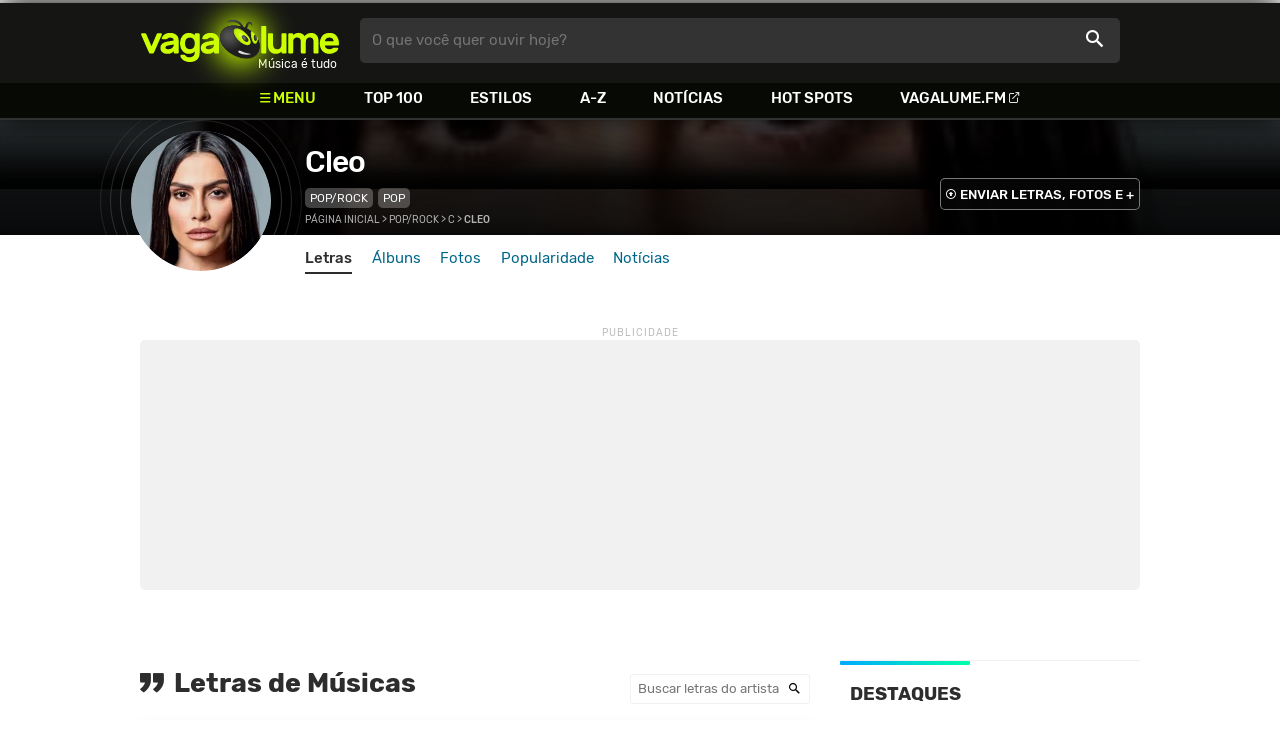

--- FILE ---
content_type: text/html
request_url: https://www.vagalume.com.br/cleo/
body_size: 6502
content:
<!doctype html><html lang=pt xmlns=http://www.w3.org/1999/xhtml><meta charset=utf-8><meta name=language content="pt-br"><meta name=viewport content="initial-scale=1,width=device-width"><title>Cleo - VAGALUME</title><link rel=canonical href=https://www.vagalume.com.br/cleo/><link rel=preload href=https://fonts.gstatic.com/s/rubik/v6/_mlO9_1N7oXYhEnEzC2l-g.woff2 as=font type=font/woff2 crossorigin=anonymous><link rel=preload href=https://fonts.gstatic.com/s/rubik/v6/IUSlgBbgyuDQpy87mBOAc_esZW2xOQ-xsNqO47m55DA.woff2 as=font type=font/woff2 crossorigin=anonymous><link rel=preload href=https://fonts.gstatic.com/s/rubik/v6/0hS39AKxpJlEXQF3mVPgrvesZW2xOQ-xsNqO47m55DA.woff2 as=font type=font/woff2 crossorigin=anonymous><link rel=preload href=/fonts/icons/vagaIcons-geral.woff as=font type=font/woff2 crossorigin=anonymous><link rel=preload as=image crossorigin href=/img/logos/vgl-logo.svg><link rel=preload as=image crossorigin href=/cleo/images/cleo.webp><link rel=dns-prefetch href=https://www.googletagservices.com><link rel=dns-prefetch href=https://securepubads.g.doubleclick.net><link rel=dns-prefetch href=https://widgets.outbrain.com><link rel=preconnect href=https://stats.g.doubleclick.net><link rel=preconnect href=https://adservice.google.com><link rel=preconnect href=https://www.google-analytics.com><link rel="shortcut icon" href=/favicon.ico type=image/x-icon><link rel=icon href=/favicon.ico type=image/x-icon><link rel=stylesheet media=screen type=text/css href=/css/vagalume.css><link rel=stylesheet media=print type=text/css href=/css/print.css><link rel=stylesheet media=screen type=text/css href=/css/artist.css><link rel=stylesheet media=screen type=text/css href=/css/artist-home.css><link rel=chrome-webstore-item href=https://chrome.google.com/webstore/detail/ipgcdnbeeiajinajlafjcdfhckglcopd><meta name=description content="Cante junto com as letras de músicas de Cleo, ouça músicas e clipes, as melhores playlists no melhor site de música do Brasil!"><meta name=pagetype content="artista"><script type=application/ld+json>{"@context":"https://schema.org","@id":"https://www.vagalume.com.br/cleo/","@type":"MusicGroup","image":"https://www.vagalume.com.br/cleo/images/cleo.webp","name":"Cleo","description":"","url":"https://www.vagalume.com.br/cleo/","genre":"https://www.vagalume.com.br/browse/style/pop-rock.html","albums":[{"@context":"https://schema.org","@type":"MusicAlbum","datePublished":"2018-08-30","name":"Melhor Que Eu","url":"https://www.vagalume.com.br/cleo/discografia/melhor-que-eu.html","image":"https://www.vagalume.com.br/cleo/discografia/melhor-que-eu.webp","description":"Melhor Que Eu é um album de Cleo","byArtist":{"@id":"https://www.vagalume.com.br/cleo/","@type":"MusicGroup","name":"Cleo"}},{"@context":"https://schema.org","@type":"MusicAlbum","datePublished":"2018-03-19","name":"Jungle Kid EP","url":"https://www.vagalume.com.br/cleo/discografia/jungle-kid-ep.html","image":"https://www.vagalume.com.br/cleo/discografia/jungle-kid-ep.webp","description":"Jungle Kid EP é um album de Cleo","byArtist":{"@id":"https://www.vagalume.com.br/cleo/","@type":"MusicGroup","name":"Cleo"}}]}</script><script type=application/ld+json>{"@context":"https://schema.org","@type":"BreadcrumbList","itemListElement":[{"@type":"ListItem","position":1,"name":"Página inicial","item":"https://www.vagalume.com.br/"},{"@type":"ListItem","position":2,"name":"Pop/Rock","item":"https://www.vagalume.com.br/browse/style/pop-rock.html"},{"@type":"ListItem","position":3,"name":"C","item":"https://www.vagalume.com.br/browse/c.html"},{"@type":"ListItem","position":4,"name":"Cleo","item":"https://www.vagalume.com.br/cleo/"}]}</script><script type=application/ld+json>{"@context":"http://schema.org","@type":"WebSite","name":"Vagalume","url":"https://www.vagalume.com.br"}</script><meta name=msapplication-navbutton-color content="#111111"><meta name=apple-mobile-web-app-status-bar-style content="#111111"><meta name=theme-color content="#111111"><meta name=twitter:card content="summary"><meta name=twitter:site content="@sitevagalume"><meta property="og:title" content="Cleo - VAGALUME"><meta property="og:type" content="website"><meta property="og:url" content="https://www.vagalume.com.br/cleo/"><meta property="og:image" content="https://www.vagalume.com.br/cleo/images/cleo.webp"><meta property="twitter:image" content="https://www.vagalume.com.br/cleo/images/cleo.webp"><meta property="og:site_name" content="Vagalume"><meta property="fb:app_id" content="324474348807"><link rel=alternate href=ios.vagalume://www.vagalume.com.br/cleo/><link rel=alternate href=android-app://br.com.vagalume.android/vagalume/artist/cleo/><script src=https://www.googletagservices.com/tag/js/gpt.js async></script>
<script id=adUnitAndHB type=text/javascript>window.preAdUnitSlots={desktop:{adArtistHeader:{size:"[970,250]",slot:"artista/desktop_artist_header"},adArtistLyricStation1:{size:"[[970,250],[970,90]]",slot:"artista/desktop_all_estacoes"},adArtistLyricStation2:{size:"[728,90]",slot:"artista/desktop_all_estacoes"}},mobile:{adArtistHeader:{size:"[320,100]",slot:"artista/mobile_artist_header"},adArtistLyricStation1:{size:"[[300,250],[320,100],[320,50]]",slot:"artista/mobile_all_estacoes"},adMobileSticky:{size:"[[320,100],[320,50]]",slot:"MobileSticky"}}},window.preHBAdUnit={desktop:{adArtistHeader:{size:"[970,250]"},adArtistLyricStation1:{size:"[[970,250],[970,90]]"},adArtistLyricStation2:{size:"[728,90]"}},mobile:{adArtistHeader:{size:"[320,100]"},adArtistLyricStation1:{size:"[[300,250],[320,100],[320,50]]"}}}</script><script src=/js/header.js async></script>
<script type=text/javascript id=vData>window.vData={pagetype:"artista",hasBadwords:0,bandID:"3ade68b7g8b353ea3",bandDescrUrl:"cleo",bandDescr:"Cleo",style:[{styleID:"2",descr:"Pop/Rock",descr_url:"pop-rock"},{styleID:"1",descr:"Pop",descr_url:"pop"}]}</script><header><div id=face class="blockCenter home"><div id=logo class=abs><a href=/>Vagalume</a>
<b>Música é tudo</b></div><div id=menu><ul><li class="menu icon-menu">Menu<li><a href=/top100/>Top 100</a><li><a href=/browse/style/>Estilos</a><li><a href=/browse/>A-Z</a><li><a href=/news/>Notícias</a><li><a href=/browse/hotspots/>Hot Spots</a><li><a class=external-after href=https://vagalume.fm>Vagalume.FM</a></ul></div><form id=search action=/search class=abs data-plugin=searchSuggest role=search><button type=submit><b>O que você quer ouvir hoje?</b><i class=icon-busca></i></button></form><div id=login class=abs><button type=button id=register class=btn>
<b>Fazer Login</b><i class=icon-login></i></button><div id=logon><button type=button id=userBtn class=btn>
<b></b>
<span><img src></span></button></div></div></div><div id=menuDropContainer class=blockCenter></div></header><div id=pushStateView><div class=blockCenter><div id=artHeaderExtra class=blockCenter><div id=artHeaderBox><div id=artHeaderFlex><div id=artHeaderTitle><h1 class="darkBG small"><a href=/cleo/ data-target=artBody>Cleo</a></h1><div class=scrollable><ul class="subHeaderTags h14"><li><a href=/browse/style/pop-rock.html>Pop/Rock</a><li><a href=/browse/style/pop.html>Pop</a></ul></div></div><div id=artHeaderButtons class=headerButtons><a class="button btnDark h16 w1 hideInMobile icon-enviarConteudo" target=_blank href="/add/start.php?artistID=3ade68b7g8b353ea3">ENVIAR LETRAS, FOTOS E +</a></div></div></div></div></div><div id=artHeaderBasic style=background-image:url(/cleo/images/cleo.webp) data-plugin=artist-header><div id=artHeaderImg class=blockCenter><div id=artHeaderWaves><a href=/cleo/ data-target=artBody><picture><img src=/cleo/images/cleo.webp alt=Cleo></picture></a></div></div></div><div id=artHeaderMenu class=blockCenter><ul class=menuArtist data-plugin=active-menu><li class=menuArtistItem><a href=/cleo/ class="menuArtistLink active">Letras</a><li class=menuArtistItem><a href=/cleo/discografia/ class=menuArtistLink>Álbuns</a><li class=menuArtistItem><a href=/cleo/fotos/ class=menuArtistLink>Fotos</a><li class=menuArtistItem><a href=/cleo/popularidade/ class=menuArtistLink>Popularidade</a><li class=menuArtistItem><a href=/news/tags/cleo/ class=menuArtistLink>Notícias</a></ul></div><div class=blockCenter><div id=adArtistHeader class=ad data-addeskslot=artista/desktop_artist_header data-addesksize=[970,250] data-admobslot=artista/mobile_artist_header data-admobsize=[320,100] data-adhb=1></div></div><div id=artBody><div class=blockCenter><a id=artHeaderPlayer href=/cleo/ansia.html#play:all><button class=vagaPlay></button></a><div id=artHeaderBreadCrumb class=h12><a href=/>Página inicial</a> >
<a href=/browse/style/pop-rock.html>Pop/Rock</a> >
<a href=/browse/c.html>C</a> >
<span class=w1>Cleo</span></div></div><div id=body class=blockCenter><div class=fixedPlayWrapper><a href=/cleo/ansia.html#play:all><button class="vagaPlay vTeaser"></button></a></div><div class="artistWrapper col1"><div class="letrasWrapper col1-2" data-plugin=artistSongList><div class="headLine borderless hideInMobile"><div class=sideWrapper><h2 class="titleLevel2 icon-letra">Letras de Músicas
<a href=/cleo/ansia.html#play:all><button type=button class="vagaButton ext play h40"></button></a></h2></div><div class=sideWrapper><div class="searchWrapper hideMobile"><input class=searchField type=text placeholder="Buscar letras do artista">
<button type=submit><i class=icon-busca></i></button></div></div></div><div class=topLetrasWrapper><div class=letterListWrapper><ol class=letterList><li><a href=#topMusicList><p class=active>TOP</p></a><li><a href=#0><p>#</p></a><li><a href=#A><p>A</p></a><li><a href=#B><p>B</p></a><li><a href=#C><p>C</p></a><li><a href=#D><p>D</p></a><li><a href=#E><p>E</p></a><li><a href=#F><p>F</p></a><li><a href=#G><p>G</p></a><li><a href=#H><p>H</p></a><li><a href=#I><p>I</p></a><li><a href=#J><p>J</p></a><li><a href=#K><p>K</p></a><li><a href=#L><p>L</p></a><li><a href=#M><p>M</p></a><li><a href=#N><p>N</p></a><li><a href=#O><p>O</p></a><li><a href=#P><p>P</p></a><li><a href=#Q><p>Q</p></a><li><a href=#R><p>R</p></a><li><a href=#S><p>S</p></a><li><a href=#T><p>T</p></a><li><a href=#U><p>U</p></a><li><a href=#V><p>V</p></a><li><a href=#W><p>W</p></a><li><a href=#X><p>X</p></a><li><a href=#Y><p>Y</p></a><li><a href=#Z><p>Z</p></a></ol></div><ol id=alfabetMusicList><li><div class=flexSpcBet data-added="2023-10-06 23:42:52"><div class=lineColLeft><p class=letterMusic id=A>A</p><a href=/cleo/ansia.html class=nameMusic>Ânsia</a><div class="songSlider hideMobile"><div class=songSliderItem><a href=/cleo/ansia.html#play><button type=button class=vagaPlayExt></button></a></div></div></div><div class="lineColLeftRight h26"><label class=checkHeart><input type=checkbox>
<span></span></label></div></div><li><div class=flexSpcBet data-added="2018-03-20 17:55:06"><div class=lineColLeft><p class=letterMusic id=B>B</p><a href=/cleo/bandida.html class=nameMusic>Bandida</a><div class="songSlider hideMobile"><div class=songSliderItem><a href=/cleo/bandida.html#play><button type=button class=vagaPlayExt></button></a></div></div></div><div class="lineColLeftRight h26"><label class=checkHeart><input type=checkbox>
<span></span></label></div></div><li><div class=flexSpcBet data-added="2018-03-20 18:14:43"><div class=lineColLeft><p class=letterMusic id=C>C</p><a href=/cleo/cloud.html class=nameMusic>Cloud</a><div class="songSlider hideMobile"><div class=songSliderItem><a href=/cleo/cloud.html#play><button type=button class=vagaPlayExt></button></a></div></div></div><div class="lineColLeftRight h26"><label class=checkHeart><input type=checkbox>
<span></span></label></div></div><li><div class=flexSpcBet data-added="2018-03-20 18:14:30"><div class=lineColLeft><p class=letterMusic id=F>F</p><a href=/cleo/faz-o-que-tem-que-fazer.html class=nameMusic>Faz o Que Tem Que Fazer</a><div class="songSlider hideMobile"><div class=songSliderItem><a href=/cleo/faz-o-que-tem-que-fazer.html#play><button type=button class=vagaPlayExt></button></a></div></div></div><div class="lineColLeftRight h26"><label class=checkHeart><input type=checkbox>
<span></span></label></div></div><li><div class=flexSpcBet data-added="2024-10-31 17:02:44"><div class=lineColLeft><p class=letterMusic id=I>I</p><a href=/cleo/impulses.html class=nameMusic>Impulses</a><div class="songSlider hideMobile"><div class=songSliderItem><a href=/cleo/impulses.html#play><button type=button class=vagaPlayExt></button></a></div></div></div><div class="lineColLeftRight h26"><label class=checkHeart><input type=checkbox>
<span></span></label></div></div><li><div class=flexSpcBet data-added="2018-04-13 14:41:20"><div class=lineColLeft><p class=letterMusic id=J>J</p><a href=/cleo/jungle-kid.html class=nameMusic>Jungle Kid</a><div class="songSlider hideMobile"><div class=songSliderItem><a href=/cleo/jungle-kid-traducao.html class=translateWrapper><p>TRADUÇÃO</p></a><a href=/cleo/jungle-kid.html#play><button type=button class=vagaPlayExt></button></a></div></div></div><div class="lineColLeftRight h26"><label class=checkHeart><input type=checkbox>
<span></span></label></div></div><li><div class=flexSpcBet data-added="2023-11-17 02:41:52"><div class=lineColLeft><p class=letterMusic id=K>K</p><a href=/cleo/karma-part-king.html class=nameMusic>Karma (Part. King)</a><div class="songSlider hideMobile"><div class=songSliderItem><a href=/cleo/karma-part-king.html#play><button type=button class=vagaPlayExt></button></a></div></div></div><div class="lineColLeftRight h26"><label class=checkHeart><input type=checkbox>
<span></span></label></div></div><li><div class=flexSpcBet data-added="2024-10-31 17:03:07"><div class=lineColLeft><p class=letterMusic id=M>M</p><a href=/cleo/melhor-que-eu.html class=nameMusic>Melhor Que Eu</a><div class="songSlider hideMobile"><div class=songSliderItem><a href=/cleo/melhor-que-eu.html#play><button type=button class=vagaPlayExt></button></a></div></div></div><div class="lineColLeftRight h26"><label class=checkHeart><input type=checkbox>
<span></span></label></div></div><li><div class=flexSpcBet data-added="2024-10-31 17:02:55"><div class=lineColLeft><p class=letterMusic id=T>T</p><a href=/cleo/tormento-part-karol-conka-azzy.html class=nameMusic>Tormento (Part. Karol Conka, Azzy)</a><div class="songSlider hideMobile"><div class=songSliderItem><a href=/cleo/tormento-part-karol-conka-azzy.html#play><button type=button class=vagaPlayExt></button></a></div></div></div><div class="lineColLeftRight h26"><label class=checkHeart><input type=checkbox>
<span></span></label></div></div><li><div class=flexSpcBet data-added="2023-11-17 02:39:58"><div class=lineColLeft><p class=letterMusic id=V>V</p><a href=/cleo/vicio.html class=nameMusic>Vício</a><div class="songSlider hideMobile"><div class=songSliderItem><a href=/cleo/vicio.html#play><button type=button class=vagaPlayExt></button></a></div></div></div><div class="lineColLeftRight h26"><label class=checkHeart><input type=checkbox>
<span></span></label></div></div></ol></div></div><div class=col1-2-2><div class=sectionsColWrapper data-plugin=socialShare><div class=headLine><div class=sideWrapper><h2 class="title h22 w2">DESTAQUES</h2></div></div><div class=OUTBRAIN data-src=https://www.vagalume.com.br/cleo/ data-widget-id=AR_11 data-ob-template=vagalume></div><div class=destakTitleWrapper><div><h3 class=icon-vagaFM>ESTAÇÕES</h3></div><div class=sideWrapper><a href=https://vagalume.fm/ class="h16 upcase w1 external-after">VAGALUME.FM</i></a></div></div><div class=sectionColContent><a class=sectionItem href=https://vagalume.fm/sertanejo/ target=_blank><picture class=square data-bg=https://www.vagalume.com.br/14619606471054026608/default></picture><p class="w1 h20">Sertanejo Hits<p class="playlistBands h18">Luan Santana, Jorge e Mateus, Gusttavo Lima, Henrique e Juliano e mais...</p></a><a class=sectionItem href=https://vagalume.fm/vagalume-vibe/ target=_blank><picture class=square data-bg=https://www.vagalume.com.br/14623883771774082279/default></picture><p class="w1 h20">Vagalume Vibe<p class="playlistBands h18">Justin Bieber, Bruno Mars, Taylor Swift, Coldplay e mais...</p></a><a class=sectionItem href=https://vagalume.fm/musicas-para-trabalhar/ target=_blank><picture class=square data-bg=https://www.vagalume.com.br/1489516250733476/default></picture><p class="w1 h20">Para Trabalhar<p class="playlistBands h18">Justin Bieber, Bruno Mars, Taylor Swift, Coldplay e mais...</p></a><a class=sectionItem href=https://vagalume.fm/gospel/ target=_blank><picture class=square data-bg=https://www.vagalume.com.br/14658544132100453351/default></picture><p class="w1 h20">Gospel<p class="playlistBands h18">Aline Barros, Cassiane, Diante do Trono, Hillsong United e mais...</p></a></div><div class=OUTBRAIN data-src=https://www.vagalume.com.br/cleo/ data-widget-id=AR_12 data-ob-template=vagalume></div></div></div></div><section id=newsAndTopLyricsWrapper><div><div class=headLine><div class=sideWrapper><h2 class="title h22 w2"><i class="icon-ultimas h22"></i> ÚLTIMAS</h2></div><div class=sideWrapper><a href=/news/tags/cleo/ class="h16 upcase w1 icon-arrowRight-after">Ver todas</a></div></div><ul class="newsList xsList1 smList2 mdList2 gridList" data-plugin=socialShare><li><a href=/news/2022/04/06/ella-the-pepperjuice-mostra-com-exclusividade-letra-de-criminal-parceria-com-xama.html><picture class="wide sleep"><img data-src=/dynimage/news46455-medium.webp alt='Ella & The Pepperjuice mostra a letra do single "Criminal", parceria com Xam&#227;'></picture><p class="h26 w1 itemTitle">Ella & The Pepperjuice mostra a letra do single "Criminal", parceria com Xamã</p></a><p class=styleDesc><span data-time=2022-04-06></span> • <span class="socialShare icon-share">Compartilhar</span><li><a href=/news/2021/04/13/fabio-jr-recebe-a-vacina-e-e-tietado-pelas-enfermeiras-veja.html><picture class="wide sleep"><img data-src=/dynimage/news44292-medium.webp alt="F&#225;bio Jr. recebe vacina e &#233; tietado pela equipe de enfermagem. Veja!"></picture><p class="h26 w1 itemTitle">Fábio Jr. recebe vacina e é tietado pela equipe de enfermagem. Veja!</p></a><p class=styleDesc><span data-time=2021-04-13></span> • <span class="socialShare icon-share">Compartilhar</span><li><div class=OUTBRAIN data-src=https://www.vagalume.com.br/cleo/ data-widget-id=AR_15 data-ob-template=vagalume></div><li><a href=/news/2021/01/27/em-ritmo-de-black-eyes-peas-gloria-pires-lembra-que-nao-e-a-mae-de-fiuk-e-viraliza.html><picture class="wide sleep"><img data-src=/dynimage/news43800-medium.webp alt="Em ritmo de Black Eyed Peas, Gl&#243;ria Pires lembra que n&#227;o &#233; a m&#227;e de Fiuk e viraliza"></picture><p class="h26 w1 itemTitle">Em ritmo de Black Eyed Peas, Glória Pires lembra que não é a mãe de Fiuk e viraliza</p></a><p class=styleDesc><span data-time=2021-01-27></span> • <span class="socialShare icon-share">Compartilhar</span><li><a href=/news/2021/01/15/as-baias-lancam-quarto-andar-com-participacao-de-luisa-sonza-veja-o-clipe.html><picture class="wide sleep"><img data-src=/dynimage/news43729-medium.webp alt='As Ba&#237;as lan&#231;am "Quarto Andar", m&#250;sica com participa&#231;&#227;o de Lu&#237;sa Sonza. Veja o clipe!'></picture><p class="h26 w1 itemTitle">As Baías lançam "Quarto Andar", música com participação de Luísa Sonza. Veja o clipe!</p></a><p class=styleDesc><span data-time=2021-01-15></span> • <span class="socialShare icon-share">Compartilhar</span><li><a href=/news/2019/12/12/cleo-lanca-parceria-com-pocah-no-single-queima-ouca.html><picture class="wide sleep"><img data-src=/dynimage/news40791-medium.webp alt='Cleo e Pocah cantam sobre o poder feminino no single "Queima". Ou&#231;a!'></picture><p class="h26 w1 itemTitle">Cleo e Pocah cantam sobre o poder feminino no single "Queima". Ouça!</p></a><p class=styleDesc><span data-time=2019-12-12></span> • <span class="socialShare icon-share">Compartilhar</span></ul></div></section><div id=adArtistLyricStation1 class=ad data-addeskslot=artista/desktop_all_estacoes data-addesksize=[[970,250],[970,90]] data-admobslot=artista/mobile_all_estacoes data-admobsize=[[300,250],[320,100],[320,50]] data-adhb=1></div><div id=adArtistLyricStation2 class=ad data-addeskslot=artista/desktop_all_estacoes data-addesksize=[728,90] data-adhb=1></div><div class=headLine><div class=sideWrapper><h5 class="title h22 w2"><img src=/img/logos/vglfm-logo-small.svg>ESTAÇÕES</h5></div><div class=sideWrapper><p class=link><a class="h16 w1 upcase external-after" href=https://vagalume.fm/>Vagalume.FM</a></div></div><ul class="fmImgList xsList2 smList3 mdList6 gridList"><li><a href=https://vagalume.fm/sertanejo/ target=_blank><picture class=square data-bg=https://www.vagalume.com.br/14619606471054026608/default></picture><p class="h22 w1 itemTitle">Sertanejo Hits<p class="playlistBands h18">Luan Santana, Jorge e Mateus, Gusttavo Lima, Henrique e Juliano e mais...</p></a><li><a href=https://vagalume.fm/vagalume-vibe/ target=_blank><picture class=square data-bg=https://www.vagalume.com.br/14623883771774082279/default></picture><p class="h22 w1 itemTitle">Vagalume Vibe<p class="playlistBands h18">Justin Bieber, Bruno Mars, Taylor Swift, Coldplay e mais...</p></a><li><a href=https://vagalume.fm/musicas-para-trabalhar/ target=_blank><picture class=square data-bg=https://www.vagalume.com.br/1489516250733476/default></picture><p class="h22 w1 itemTitle">Para Trabalhar<p class="playlistBands h18">Justin Bieber, Bruno Mars, Taylor Swift, Coldplay e mais...</p></a><li><a href=https://vagalume.fm/gospel/ target=_blank><picture class=square data-bg=https://www.vagalume.com.br/14658544132100453351/default></picture><p class="h22 w1 itemTitle">Gospel<p class="playlistBands h18">Aline Barros, Cassiane, Diante do Trono, Hillsong United e mais...</p></a><li><a href=https://vagalume.fm/hits-anos-80/ target=_blank><picture class=square data-bg=https://www.vagalume.com.br/1507663468882713/default></picture><p class="h22 w1 itemTitle">Hits Anos 80<p class="playlistBands h18">Bon Jovi, Guns N' Roses, Michael Jackson, Queen e mais...</p></a><li><a href=https://vagalume.fm/samba-e-pagode/ target=_blank><picture class=square data-bg=https://www.vagalume.com.br/147015499779090/default></picture><p class="h22 w1 itemTitle">Samba e Pagode<p class="playlistBands h18">Sorriso Maroto, Belo, Grupo Revelação, ExaltaSamba e mais...</p></a></ul></div></div><div id=adMobileSticky class=ad data-admobslot=MobileSticky data-admobsize=[[320,100],[320,50]]></div></div><footer><div class=bodyCenter><div class=footerContent><div><h5>VEJA TAMBÉM</h5><ul><li><a href=/playlisteiros/>Playlisteiros</a><li><a href=/news/tags/especiais/>Especiais</a><li><a href=/browse/hotspots/>Hot Spots</a><li><a href=/top100/artistas/nacional/>Top 100 Nacional</a><li><a href=/top100/artistas/internacional/>Top 100 Internacional</a><li><a href=https://vagalume.fm/>Vagalume.FM</a></ul></div><div><h5>VAGALUME</h5><ul><li><a href=https://vagalume.zendesk.com/>Central de Ajuda</a><li><a href=/terms/>Termos de Uso</a><li><a href=/terms/privacy/>Política de Privacidade</a></ul></div><div><h5>PARTICIPE</h5><ul><li><a href=https://meu.vagalume.com.br/>Crie seu perfil</a><li><a href=/add/>Cadastrar letras ou artistas</a><li><a href=/legenda/>Criar legendas em clipes</a></ul></div><div><h5>APPS VAGALUME</h5><div class=appsWrapper><div class=fmIconWrapper><img class=fmIcon data-src=/img/logos/vglfm-app-icon.png alt=Vagalume.FM></div><div class=appsLinksWrapper><p class="h18 w1">Vagalume.FM</p><a class=appsLinks target=_blank href="https://itunes.apple.com/br/app/vagalume/id1154246231?ct=VagalumeHomeFooter">IOS</a> /
<a class=appsLinks target=_blank href="https://play.google.com/store/apps/details?id=br.com.vagalume.fm&referrer=utm_campaign%3DVagalume%26utm_source%3DVagalumeHomeFooter">Android</a></div></div></div><div class=hideInMobile><h5>NO SEU PC</h5><div class=chromePluginWrapper><a rel=chrome-webstore-item class=chromePlugin href=https://chrome.google.com/webstore/detail/ipgcdnbeeiajinajlafjcdfhckglcopd target=_blank></a></div></div></div><div class=socialBottomWrapper><ul class="social-list xsList7 xsmList7 smList3 mdList7 gridList"><li><a href=https://facebook.com/sitevagalume rel=noopener target=_blank class="socialLink btnFacebook"><i class=icon-facebook></i><p class="h18 w1">Facebook</p></a><li><a href=https://instagram.com/sitevagalume rel=noopener target=_blank class="socialLink btnInstagram"><i class=icon-instagram></i><p class=w1>Instagram</p></a><li><a href=https://twitter.com/sitevagalume rel=noopener target=_blank class="socialLink btnTwitter"><i class=icon-twitter></i><p class=w1>Twitter</p></a><li><a href=https://www.tiktok.com/@sitevagalume rel=noopener target=_blank class="socialLink btnTiktok"><i class=icon-tiktok></i><p class=w1>TikTok</p></a><li><a href=https://www.youtube.com/user/sitevagalume rel=noopener target=_blank class="socialLink btnYoutube"><i class=icon-youtube></i><p class=w1>Youtube</p></a><li><a href=https://blog.vagalume.com.br/ rel=noopener target=_blank class="socialLink btnMedium"><i class=icon-medium></i><p class=w1>Blog</p></a><li><a href=https://pt.linkedin.com/company/vaga-lume-midia rel=noopener target=_blank class="socialLink btnLinkedin"><i class=icon-linkedin></i><p class=w1>LinkedIn</p></a></ul></div><div class=signWrapper><div class=signImg><img data-src=/img/logos/vgl-logo-footer.png alt="Vagalume Logo"></div><div class=signCol><p class=signText><span class=w1>Vagalume.</span> Música é tudo.<p class=copyright>&copy; Vagalume Mídia</div></div></div></footer><script type=text/javascript defer src=/js/vagalume.js></script>

--- FILE ---
content_type: text/html; charset=utf-8
request_url: https://www.google.com/recaptcha/api2/aframe
body_size: 269
content:
<!DOCTYPE HTML><html><head><meta http-equiv="content-type" content="text/html; charset=UTF-8"></head><body><script nonce="f85zAeZ49d8xLBhCsUGj3Q">/** Anti-fraud and anti-abuse applications only. See google.com/recaptcha */ try{var clients={'sodar':'https://pagead2.googlesyndication.com/pagead/sodar?'};window.addEventListener("message",function(a){try{if(a.source===window.parent){var b=JSON.parse(a.data);var c=clients[b['id']];if(c){var d=document.createElement('img');d.src=c+b['params']+'&rc='+(localStorage.getItem("rc::a")?sessionStorage.getItem("rc::b"):"");window.document.body.appendChild(d);sessionStorage.setItem("rc::e",parseInt(sessionStorage.getItem("rc::e")||0)+1);localStorage.setItem("rc::h",'1768736155607');}}}catch(b){}});window.parent.postMessage("_grecaptcha_ready", "*");}catch(b){}</script></body></html>

--- FILE ---
content_type: text/css; charset=utf-8
request_url: https://www.vagalume.com.br/css/artist-home.css
body_size: 2045
content:
.nameMusic,.showInfo p{white-space:nowrap;text-overflow:ellipsis}.searchWrapper input{background:#fff;font-weight:400;border:1px solid #f1f1f1;padding:0 7px;margin:0}.searchWrapper input:hover{border:1px solid #757575}.searchWrapper input:focus{border:1px solid #0ac;width:60ex}.searchWrapper .searchField{font-size:.889rem;text-transform:none}.searchWrapper button{background:#fff;border:none;position:absolute;top:3px;right:1px}.letterListWrapper{max-width:100%;z-index:1;top:0;background-color:#fff;border-top-left-radius:.3rem;border-top-right-radius:.3rem;position:-webkit-sticky;position:sticky}.topLetrasWrapper .letterListWrapper #listDivider{margin-right:10px;margin-left:0;border-width:.5px;border-color:#f1f1f1}.letterList{overflow:auto;scroll-behavior:smooth;-webkit-overflow-scrolling:touch;white-space:nowrap;display:flex;box-shadow:0 10px 12px -10px rgba(150,150,150,.5);padding:10px 5px}.lineColLeft,.nameMusic,.showInfo p,.tagsDestak{overflow:hidden}.letterList li .active{color:#fff;background-color:#078;border-radius:15px}@media(pointer:fine){.letterList li a:hover .active{background-color:#078}}.letterList li a .active{cursor:default}.letterList li:first-child p{padding:3px 0}.topLetrasWrapper .letterList li{padding:0}.topLetrasWrapper .letterList li:nth-child(1){width:45px}.topLetrasWrapper .letterList li:hover{background:0 0}.letterList li a p{text-align:center;border-radius:50%;background-color:initial;width:16px;height:20px;line-height:20px;font-weight:500;color:#2d2d2d;padding:3px}.letterList li:nth-child(1) a p{width:45px;height:20px}@media(pointer:fine){.letterList li a p:hover,.letterList li a:hover{color:#fff;background-color:#0ac}.letterList li a:hover{border-radius:20px}}.letterList li a p:active{background-color:#078}.letterListWrapper .whiteFadeRight{display:inline-block;width:40px;height:40px;background:linear-gradient(to right,rgba(255,255,255,0) 0,#fff 100%)}.musicBadge{color:#fff;background-color:#ffb300;font-size:.667rem;font-weight:500;text-transform:uppercase;padding:0 3px;border-radius:2px}.topLetrasWrapper{margin-bottom:30px}.topLetrasWrapper li{padding:0 10px}#alfabetMusicList li>div,#topMusicList li>div{border-bottom:1px solid #eee;height:40px}#alfabetMusicList li:last-child>div,#topMusicList li:last-child>div{border:0}#topMusicList li:last-child{border-bottom:none}#alfabetMusicList li>div.new .nameMusic:after,#topMusicList li>div.new .nameMusic:after{content:"NOVA";color:#fff;background-color:#ffb300;font-size:.8rem;font-weight:500;text-transform:uppercase;padding:0 3px;border-radius:2px;margin-left:10px}.showhover{display:none}.letterMusic,.numMusic{text-align:center;color:#757575;display:inline-block;margin-right:20px;width:25px}.nameMusic{margin-right:5px;max-width:80%}.translateWrapper{margin-right:1rem;display:flex;align-items:initial}.translateImgWrapper,.translateWrapper:before{margin-right:5px;width:1rem}.translateWrapper:before{content:" ";height:1rem;background:url(/img/flags/pt.svg)}.translateImgWrapper img{width:100%}.lineColLeftRight{white-space:nowrap;align-self:center}.lineColLeft{position:relative;display:flex;width:100%;flex-wrap:nowrap;align-items:center}.lineColLeftRight a{padding:0 10px}.songFM{padding-right:30px;display:flex;flex-wrap:wrap;justify-content:flex-start;flex-direction:column;min-width:143px;position:absolute;top:0;right:100%}.songFM span{color:#757575;font-size:.667rem;font-weight:500}.songFM i{color:#757575;padding-right:5px;font-size:.778rem}.songFM a{font-size:.667rem;font-weight:500;white-space:nowrap}.mdList1 .singleDestak,.newsList .singleNews{width:100%;margin-bottom:20px}.lineColL,.lineColR{display:flex;flex-wrap:wrap;align-items:center}.lineColL{justify-content:flex-start}.lineColR{justify-content:flex-end}.lineColR .favoriteWrapper a{padding:0 10px}.lineColR input[type=checkbox]+span::before{width:15px}.destakTitleWrapper{margin-bottom:20px;display:flex;justify-content:space-between}.destakTitlePlaylist h3{margin-bottom:10px}.destakTitlePlaylist h4{margin-bottom:20px;font-size:.889rem;font-weight:400;color:#757575}.destakTitlePlaylist i{font-size:1.25rem;padding-right:5px}.stationList.mdList2>li{flex:0 0 calc(50% - 10px);width:calc(50% - 10px)}.smallPicAlbum .topPhoto{box-sizing:border-box}.smallPicAlbum .bottomPhoto{box-sizing:border-box;background:rgba(0,0,0,.3);display:flex;align-items:center;justify-content:center}.smallPicAlbum .bottomPhoto picture{z-index:-1}.bottomPhoto p{position:absolute;z-index:2;font-size:2.444rem;font-weight:500;color:#fff}.newsList .singleNews{width:100%;display:flex;flex-wrap:wrap;justify-content:space-between;text-align:left}.newsList .singleNews picture,.titleNewsCol{width:calc(50% - 10px)}#artBody .gridList .singleNews .itemTitle{margin-top:0;margin-bottom:0}.titleNewsCol{display:flex;justify-content:center;flex-direction:column}.titleNewsCol .newsEye{font-size:.6rem}.artistWrapper .headLine{margin:30px 0 0}.sectionsColWrapper hr:nth-child(1){margin-bottom:0}.sectionsColWrapper .OUTBRAIN{margin-bottom:10px}.sectionsColWrapper hr{margin-bottom:20px}.smList3 li .itemTitle{font-size:1.444rem;font-weight:500}.smList3 li .styleDesc{font-size:.887rem}.sectionColContent{display:flex;flex-wrap:wrap;justify-content:space-between}.sectionColContent .playlistBands{margin-top:5px}.singlePlaylist{margin-bottom:30px}.singleItem,.singlePlaylist{width:100%;display:flex;justify-content:space-between;align-items:flex-start}.singleItem{align-items:center}.singleItem picture{width:47%}.showsList li{width:calc(25% - 15px);height:170px;box-sizing:border-box;border-radius:5px;background-size:cover}.seeMore,.showInfo{box-sizing:border-box;position:absolute;width:100%}.ticket{padding:2px 6px 0;border-radius:3px;position:absolute;top:10px;left:10px;height:26px}.ticket i{vertical-align:middle}.showInfo{bottom:10px;padding:0 10px}.showInfo p{line-height:15px;text-align:right;max-width:70%;padding-top:4px}.showInfo p a{border-radius:5px;color:#cf0;display:inline-block}.showInfo p a:hover{background-color:rgba(255,255,255,.15)}.showInfo hr{margin:.5rem 0}.showInfo p.dayMonth{text-transform:uppercase;text-align:center}.seeMore{display:flex;align-items:center;justify-content:center;border-radius:5px;background-color:rgba(0,0,0,.3);top:0;left:0;height:100%}.seeMore span{font-size:2.444rem;font-weight:500;color:#fff}.photoList li:last-child{position:relative}.tagsDestak{height:130px}@media(max-width:480px){#alfabetMusicList li>div.new .nameMusic:after,#topMusicList li>div.new .nameMusic:after{position:absolute;left:-10px;top:14px;display:none}}@media(min-width:480px){#alfabetMusicList,#topMusicList{width:100%;padding-top:10px}}@media(min-width:768px){.letterList{justify-content:space-between}.topLetrasWrapper{box-shadow:1px 3px 15px 2px rgba(0,0,0,.1);border-radius:.3rem}}@media(min-width:1025px){.letterListWrapper{top:0}.topLetrasWrapper li:hover{background-color:#f8f8f8}.topLetrasWrapper li:hover .showhover{display:inline-block}.topLetrasWrapper li .playLineMusic{display:flex;flex-wrap:wrap;justify-content:flex-start;align-items:center;margin-bottom:-9px;background-color:#fff;box-shadow:-30px 0 30px #FFF;flex:0 0 11rem;transition:flex .3s ease .1s;overflow:hidden;white-space:nowrap;height:34px;position:relative;top:-4px}}@media(min-width:1600px){.letterListWrapper{padding-right:10px}.letterList{padding-top:13px;padding-bottom:13px}}.col1-2-2 .sectionsColWrapper{height:100%}.col1-2-2 .sectionsColWrapper .styckyAd{top:20px}.col1-2 .headLine h2.title:before{width:47%}.letrasWrapper>.headLine h2 a{display:inline-block;position:relative;height:25px;transform:scale(.8)}.letrasWrapper>.headLine .vagaButton.play{display:none;left:10px}.destakTitleWrapper .icon-albuns:before,.destakTitleWrapper .icon-hotspot:before,.destakTitleWrapper .icon-ticket:before,.destakTitleWrapper .icon-ultimas:before,.destakTitleWrapper .icon-vagaFM:before,.icon-tag:before{margin-right:5px}.h18.icon-arrowRight-after:after,.w1.icon-arrowRight-after:after{margin-left:5px}